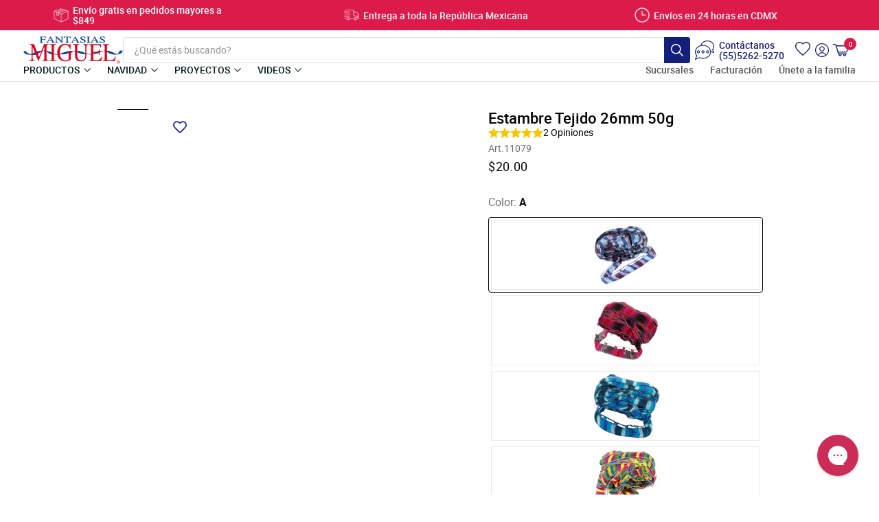

--- FILE ---
content_type: image/svg+xml
request_url: https://fantasiasmiguelexpress.com/cdn/shop/t/203/assets/icon-visa.svg?v=161991009511161343521766426390
body_size: 499
content:
<?xml version="1.0" encoding="UTF-8"?>
<svg width="35px" height="22px" viewBox="0 0 35 22" version="1.1" xmlns="http://www.w3.org/2000/svg" xmlns:xlink="http://www.w3.org/1999/xlink">
    <!-- Generator: Sketch 54.1 (76490) - https://sketchapp.com -->
    <title>Group 4</title>
    <desc>Created with Sketch.</desc>
    <g id="v4" stroke="none" stroke-width="1" fill="none" fill-rule="evenodd">
        <g id="Homepage---Fantasías-Miguel" transform="translate(-1227.000000, -4518.000000)">
            <g id="Group-4" transform="translate(1227.000000, 4518.000000)">
                <rect id="Rectangle-Copy-6" fill="#FFFFFF" x="0" y="0" width="35" height="22"></rect>
                <g id="Group-11" transform="translate(6.286408, 7.725191)">
                    <polygon id="Fill-1" fill="#00529B" points="9.09656153 0 7.98543689 6.54961832 9.76191236 6.54961832 10.8737864 0"></polygon>
                    <g id="Group-10">
                        <path d="M16.278071,0.287063613 C15.9188538,0.155449251 15.3560079,0.0143805485 14.6529921,0.0143805485 C12.8614933,0.0143805485 11.5993271,0.895126944 11.5886232,2.15740571 C11.5785564,3.09052417 12.4896608,3.61113486 13.1773853,3.92175968 C13.8830771,4.23997286 14.1203465,4.44299237 14.1170334,4.72724456 C14.1125734,5.16251739 13.5534229,5.36143172 13.0322458,5.36143172 C12.3065479,5.36143172 11.9210807,5.26303195 11.3256135,5.02057789 L11.091912,4.91732655 L10.8374399,6.3710557 C11.2610079,6.55230534 12.0440479,6.70942154 12.8571608,6.71750749 C14.7630892,6.71750749 16.0004072,5.84683743 16.0145516,4.49884761 C16.0213052,3.76016511 15.5382288,3.19788069 14.492179,2.73449364 C13.8584836,2.43406955 13.4703404,2.23353803 13.4744181,1.92938196 C13.4744181,1.65943568 13.8029254,1.37082952 14.5126948,1.37082952 C15.1057409,1.36187277 15.5351705,1.48801357 15.8697943,1.61962793 L16.032264,1.69451626 L16.278071,0.287063613" id="Fill-2" fill="#00529B"></path>
                        <path d="M18.6917203,4.31910319 C18.8417021,3.94491038 19.414105,2.50374555 19.414105,2.50374555 C19.4034011,2.52103704 19.5629399,2.12781114 19.6545601,1.88398869 L19.777145,2.44390953 C19.777145,2.44390953 20.1242567,3.99404806 20.1968902,4.31910319 L18.6917203,4.31910319 Z M20.9275576,0.133443031 L19.5264958,0.133443031 C19.0924788,0.133443031 18.7676669,0.249009895 18.5770358,0.671967204 L15.8842445,6.62322533 L17.7881341,6.62322533 C17.7881341,6.62322533 18.0995661,5.82308962 18.1699059,5.64743794 C18.3779945,5.64743794 20.2276001,5.65017472 20.4920115,5.65017472 C20.5462955,5.87745208 20.712588,6.62322533 20.712588,6.62322533 L22.3950091,6.62322533 L20.9275576,0.133443031 L20.9275576,0.133443031 Z" id="Fill-4" fill="#00529B"></path>
                        <path d="M6.36881068,0.13192536 L4.59362257,4.56041278 L4.40452063,3.66038451 C4.07410194,2.62289511 3.04449029,1.49894826 1.89331311,0.936290642 L3.51648058,6.6156121 L5.43489684,6.61349731 L8.2893932,0.13192536 L6.36881068,0.13192536" id="Fill-6" fill="#00529B"></path>
                        <path d="M2.94688107,0.127919706 L0.0231917476,0.127919706 L0,0.263017246 C2.27470267,0.800546226 3.77974515,2.09964716 4.40452063,3.66035963 L3.76878641,0.676147017 C3.65894417,0.265007634 3.34063107,0.142225615 2.94688107,0.127919706" id="Fill-8" fill="#F3AA00"></path>
                    </g>
                </g>
            </g>
        </g>
    </g>
</svg>